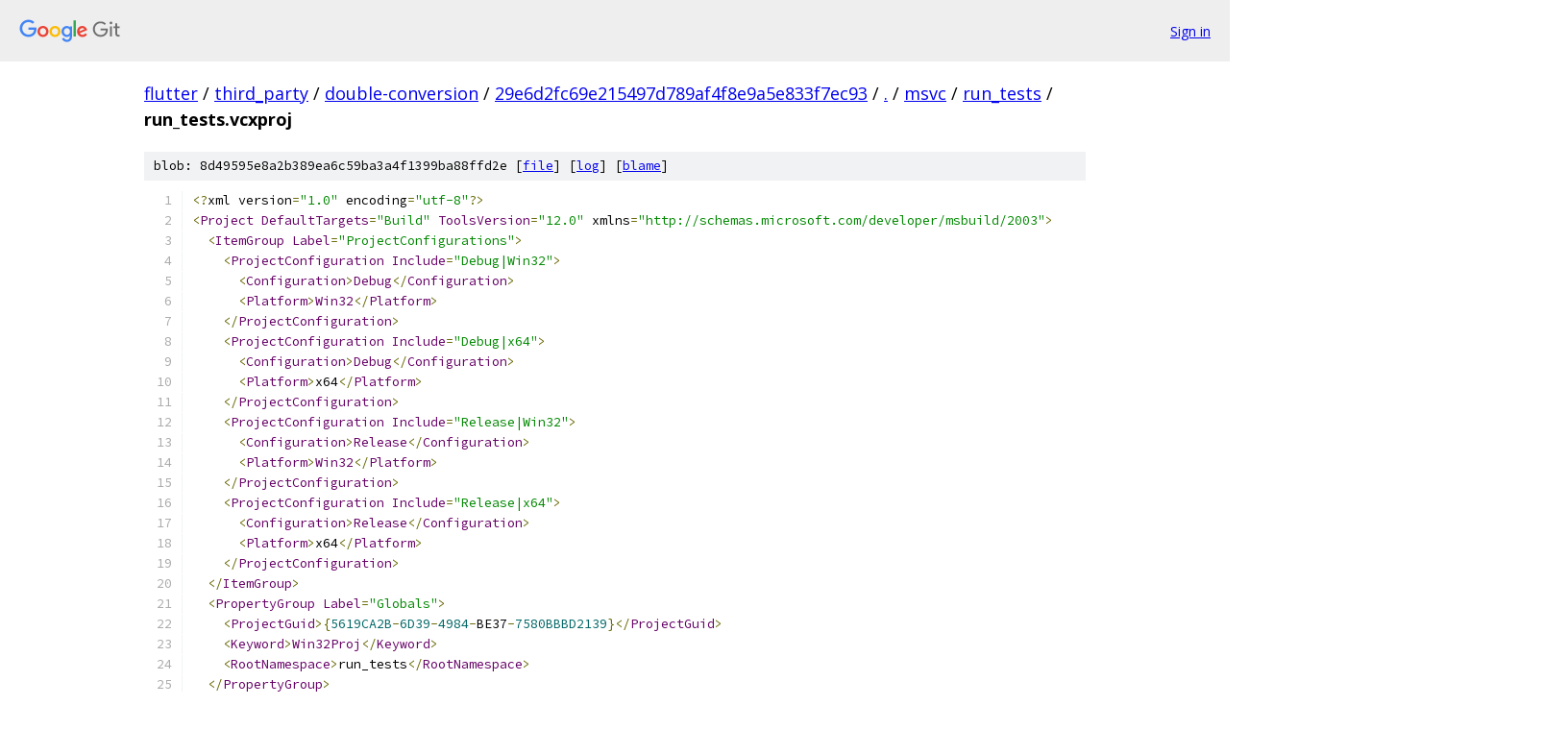

--- FILE ---
content_type: text/html; charset=utf-8
request_url: https://flutter.googlesource.com/third_party/double-conversion/+/29e6d2fc69e215497d789af4f8e9a5e833f7ec93/msvc/run_tests/run_tests.vcxproj
body_size: 4541
content:
<!DOCTYPE html><html lang="en"><head><meta charset="utf-8"><meta name="viewport" content="width=device-width, initial-scale=1"><title>msvc/run_tests/run_tests.vcxproj - third_party/double-conversion - Git at Google</title><link rel="stylesheet" type="text/css" href="/+static/base.css"><link rel="stylesheet" type="text/css" href="/+static/prettify/prettify.css"><!-- default customHeadTagPart --></head><body class="Site"><header class="Site-header"><div class="Header"><a class="Header-image" href="/"><img src="//www.gstatic.com/images/branding/lockups/2x/lockup_git_color_108x24dp.png" width="108" height="24" alt="Google Git"></a><div class="Header-menu"> <a class="Header-menuItem" href="https://accounts.google.com/AccountChooser?faa=1&amp;continue=https://flutter.googlesource.com/login/third_party/double-conversion/%2B/29e6d2fc69e215497d789af4f8e9a5e833f7ec93/msvc/run_tests/run_tests.vcxproj">Sign in</a> </div></div></header><div class="Site-content"><div class="Container "><div class="Breadcrumbs"><a class="Breadcrumbs-crumb" href="/?format=HTML">flutter</a> / <a class="Breadcrumbs-crumb" href="/third_party/">third_party</a> / <a class="Breadcrumbs-crumb" href="/third_party/double-conversion/">double-conversion</a> / <a class="Breadcrumbs-crumb" href="/third_party/double-conversion/+/29e6d2fc69e215497d789af4f8e9a5e833f7ec93">29e6d2fc69e215497d789af4f8e9a5e833f7ec93</a> / <a class="Breadcrumbs-crumb" href="/third_party/double-conversion/+/29e6d2fc69e215497d789af4f8e9a5e833f7ec93/">.</a> / <a class="Breadcrumbs-crumb" href="/third_party/double-conversion/+/29e6d2fc69e215497d789af4f8e9a5e833f7ec93/msvc">msvc</a> / <a class="Breadcrumbs-crumb" href="/third_party/double-conversion/+/29e6d2fc69e215497d789af4f8e9a5e833f7ec93/msvc/run_tests">run_tests</a> / <span class="Breadcrumbs-crumb">run_tests.vcxproj</span></div><div class="u-sha1 u-monospace BlobSha1">blob: 8d49595e8a2b389ea6c59ba3a4f1399ba88ffd2e [<a href="/third_party/double-conversion/+/29e6d2fc69e215497d789af4f8e9a5e833f7ec93/msvc/run_tests/run_tests.vcxproj">file</a>] [<a href="/third_party/double-conversion/+log/29e6d2fc69e215497d789af4f8e9a5e833f7ec93/msvc/run_tests/run_tests.vcxproj">log</a>] [<a href="/third_party/double-conversion/+blame/29e6d2fc69e215497d789af4f8e9a5e833f7ec93/msvc/run_tests/run_tests.vcxproj">blame</a>]</div><table class="FileContents"><tr class="u-pre u-monospace FileContents-line"><td class="u-lineNum u-noSelect FileContents-lineNum" data-line-number="1"></td><td class="FileContents-lineContents" id="1"><span class="pun">﻿&lt;?</span><span class="pln">xml version</span><span class="pun">=</span><span class="str">&quot;1.0&quot;</span><span class="pln"> encoding</span><span class="pun">=</span><span class="str">&quot;utf-8&quot;</span><span class="pun">?&gt;</span></td></tr><tr class="u-pre u-monospace FileContents-line"><td class="u-lineNum u-noSelect FileContents-lineNum" data-line-number="2"></td><td class="FileContents-lineContents" id="2"><span class="pun">&lt;</span><span class="typ">Project</span><span class="pln"> </span><span class="typ">DefaultTargets</span><span class="pun">=</span><span class="str">&quot;Build&quot;</span><span class="pln"> </span><span class="typ">ToolsVersion</span><span class="pun">=</span><span class="str">&quot;12.0&quot;</span><span class="pln"> xmlns</span><span class="pun">=</span><span class="str">&quot;http://schemas.microsoft.com/developer/msbuild/2003&quot;</span><span class="pun">&gt;</span></td></tr><tr class="u-pre u-monospace FileContents-line"><td class="u-lineNum u-noSelect FileContents-lineNum" data-line-number="3"></td><td class="FileContents-lineContents" id="3"><span class="pln">  </span><span class="pun">&lt;</span><span class="typ">ItemGroup</span><span class="pln"> </span><span class="typ">Label</span><span class="pun">=</span><span class="str">&quot;ProjectConfigurations&quot;</span><span class="pun">&gt;</span></td></tr><tr class="u-pre u-monospace FileContents-line"><td class="u-lineNum u-noSelect FileContents-lineNum" data-line-number="4"></td><td class="FileContents-lineContents" id="4"><span class="pln">    </span><span class="pun">&lt;</span><span class="typ">ProjectConfiguration</span><span class="pln"> </span><span class="typ">Include</span><span class="pun">=</span><span class="str">&quot;Debug|Win32&quot;</span><span class="pun">&gt;</span></td></tr><tr class="u-pre u-monospace FileContents-line"><td class="u-lineNum u-noSelect FileContents-lineNum" data-line-number="5"></td><td class="FileContents-lineContents" id="5"><span class="pln">      </span><span class="pun">&lt;</span><span class="typ">Configuration</span><span class="pun">&gt;</span><span class="typ">Debug</span><span class="pun">&lt;/</span><span class="typ">Configuration</span><span class="pun">&gt;</span></td></tr><tr class="u-pre u-monospace FileContents-line"><td class="u-lineNum u-noSelect FileContents-lineNum" data-line-number="6"></td><td class="FileContents-lineContents" id="6"><span class="pln">      </span><span class="pun">&lt;</span><span class="typ">Platform</span><span class="pun">&gt;</span><span class="typ">Win32</span><span class="pun">&lt;/</span><span class="typ">Platform</span><span class="pun">&gt;</span></td></tr><tr class="u-pre u-monospace FileContents-line"><td class="u-lineNum u-noSelect FileContents-lineNum" data-line-number="7"></td><td class="FileContents-lineContents" id="7"><span class="pln">    </span><span class="pun">&lt;/</span><span class="typ">ProjectConfiguration</span><span class="pun">&gt;</span></td></tr><tr class="u-pre u-monospace FileContents-line"><td class="u-lineNum u-noSelect FileContents-lineNum" data-line-number="8"></td><td class="FileContents-lineContents" id="8"><span class="pln">    </span><span class="pun">&lt;</span><span class="typ">ProjectConfiguration</span><span class="pln"> </span><span class="typ">Include</span><span class="pun">=</span><span class="str">&quot;Debug|x64&quot;</span><span class="pun">&gt;</span></td></tr><tr class="u-pre u-monospace FileContents-line"><td class="u-lineNum u-noSelect FileContents-lineNum" data-line-number="9"></td><td class="FileContents-lineContents" id="9"><span class="pln">      </span><span class="pun">&lt;</span><span class="typ">Configuration</span><span class="pun">&gt;</span><span class="typ">Debug</span><span class="pun">&lt;/</span><span class="typ">Configuration</span><span class="pun">&gt;</span></td></tr><tr class="u-pre u-monospace FileContents-line"><td class="u-lineNum u-noSelect FileContents-lineNum" data-line-number="10"></td><td class="FileContents-lineContents" id="10"><span class="pln">      </span><span class="pun">&lt;</span><span class="typ">Platform</span><span class="pun">&gt;</span><span class="pln">x64</span><span class="pun">&lt;/</span><span class="typ">Platform</span><span class="pun">&gt;</span></td></tr><tr class="u-pre u-monospace FileContents-line"><td class="u-lineNum u-noSelect FileContents-lineNum" data-line-number="11"></td><td class="FileContents-lineContents" id="11"><span class="pln">    </span><span class="pun">&lt;/</span><span class="typ">ProjectConfiguration</span><span class="pun">&gt;</span></td></tr><tr class="u-pre u-monospace FileContents-line"><td class="u-lineNum u-noSelect FileContents-lineNum" data-line-number="12"></td><td class="FileContents-lineContents" id="12"><span class="pln">    </span><span class="pun">&lt;</span><span class="typ">ProjectConfiguration</span><span class="pln"> </span><span class="typ">Include</span><span class="pun">=</span><span class="str">&quot;Release|Win32&quot;</span><span class="pun">&gt;</span></td></tr><tr class="u-pre u-monospace FileContents-line"><td class="u-lineNum u-noSelect FileContents-lineNum" data-line-number="13"></td><td class="FileContents-lineContents" id="13"><span class="pln">      </span><span class="pun">&lt;</span><span class="typ">Configuration</span><span class="pun">&gt;</span><span class="typ">Release</span><span class="pun">&lt;/</span><span class="typ">Configuration</span><span class="pun">&gt;</span></td></tr><tr class="u-pre u-monospace FileContents-line"><td class="u-lineNum u-noSelect FileContents-lineNum" data-line-number="14"></td><td class="FileContents-lineContents" id="14"><span class="pln">      </span><span class="pun">&lt;</span><span class="typ">Platform</span><span class="pun">&gt;</span><span class="typ">Win32</span><span class="pun">&lt;/</span><span class="typ">Platform</span><span class="pun">&gt;</span></td></tr><tr class="u-pre u-monospace FileContents-line"><td class="u-lineNum u-noSelect FileContents-lineNum" data-line-number="15"></td><td class="FileContents-lineContents" id="15"><span class="pln">    </span><span class="pun">&lt;/</span><span class="typ">ProjectConfiguration</span><span class="pun">&gt;</span></td></tr><tr class="u-pre u-monospace FileContents-line"><td class="u-lineNum u-noSelect FileContents-lineNum" data-line-number="16"></td><td class="FileContents-lineContents" id="16"><span class="pln">    </span><span class="pun">&lt;</span><span class="typ">ProjectConfiguration</span><span class="pln"> </span><span class="typ">Include</span><span class="pun">=</span><span class="str">&quot;Release|x64&quot;</span><span class="pun">&gt;</span></td></tr><tr class="u-pre u-monospace FileContents-line"><td class="u-lineNum u-noSelect FileContents-lineNum" data-line-number="17"></td><td class="FileContents-lineContents" id="17"><span class="pln">      </span><span class="pun">&lt;</span><span class="typ">Configuration</span><span class="pun">&gt;</span><span class="typ">Release</span><span class="pun">&lt;/</span><span class="typ">Configuration</span><span class="pun">&gt;</span></td></tr><tr class="u-pre u-monospace FileContents-line"><td class="u-lineNum u-noSelect FileContents-lineNum" data-line-number="18"></td><td class="FileContents-lineContents" id="18"><span class="pln">      </span><span class="pun">&lt;</span><span class="typ">Platform</span><span class="pun">&gt;</span><span class="pln">x64</span><span class="pun">&lt;/</span><span class="typ">Platform</span><span class="pun">&gt;</span></td></tr><tr class="u-pre u-monospace FileContents-line"><td class="u-lineNum u-noSelect FileContents-lineNum" data-line-number="19"></td><td class="FileContents-lineContents" id="19"><span class="pln">    </span><span class="pun">&lt;/</span><span class="typ">ProjectConfiguration</span><span class="pun">&gt;</span></td></tr><tr class="u-pre u-monospace FileContents-line"><td class="u-lineNum u-noSelect FileContents-lineNum" data-line-number="20"></td><td class="FileContents-lineContents" id="20"><span class="pln">  </span><span class="pun">&lt;/</span><span class="typ">ItemGroup</span><span class="pun">&gt;</span></td></tr><tr class="u-pre u-monospace FileContents-line"><td class="u-lineNum u-noSelect FileContents-lineNum" data-line-number="21"></td><td class="FileContents-lineContents" id="21"><span class="pln">  </span><span class="pun">&lt;</span><span class="typ">PropertyGroup</span><span class="pln"> </span><span class="typ">Label</span><span class="pun">=</span><span class="str">&quot;Globals&quot;</span><span class="pun">&gt;</span></td></tr><tr class="u-pre u-monospace FileContents-line"><td class="u-lineNum u-noSelect FileContents-lineNum" data-line-number="22"></td><td class="FileContents-lineContents" id="22"><span class="pln">    </span><span class="pun">&lt;</span><span class="typ">ProjectGuid</span><span class="pun">&gt;{</span><span class="lit">5619CA2B</span><span class="pun">-</span><span class="lit">6D39</span><span class="pun">-</span><span class="lit">4984</span><span class="pun">-</span><span class="pln">BE37</span><span class="pun">-</span><span class="lit">7580BBBD2139</span><span class="pun">}&lt;/</span><span class="typ">ProjectGuid</span><span class="pun">&gt;</span></td></tr><tr class="u-pre u-monospace FileContents-line"><td class="u-lineNum u-noSelect FileContents-lineNum" data-line-number="23"></td><td class="FileContents-lineContents" id="23"><span class="pln">    </span><span class="pun">&lt;</span><span class="typ">Keyword</span><span class="pun">&gt;</span><span class="typ">Win32Proj</span><span class="pun">&lt;/</span><span class="typ">Keyword</span><span class="pun">&gt;</span></td></tr><tr class="u-pre u-monospace FileContents-line"><td class="u-lineNum u-noSelect FileContents-lineNum" data-line-number="24"></td><td class="FileContents-lineContents" id="24"><span class="pln">    </span><span class="pun">&lt;</span><span class="typ">RootNamespace</span><span class="pun">&gt;</span><span class="pln">run_tests</span><span class="pun">&lt;/</span><span class="typ">RootNamespace</span><span class="pun">&gt;</span></td></tr><tr class="u-pre u-monospace FileContents-line"><td class="u-lineNum u-noSelect FileContents-lineNum" data-line-number="25"></td><td class="FileContents-lineContents" id="25"><span class="pln">  </span><span class="pun">&lt;/</span><span class="typ">PropertyGroup</span><span class="pun">&gt;</span></td></tr><tr class="u-pre u-monospace FileContents-line"><td class="u-lineNum u-noSelect FileContents-lineNum" data-line-number="26"></td><td class="FileContents-lineContents" id="26"><span class="pln">  </span><span class="pun">&lt;</span><span class="typ">Import</span><span class="pln"> </span><span class="typ">Project</span><span class="pun">=</span><span class="str">&quot;$(VCTargetsPath)\Microsoft.Cpp.Default.props&quot;</span><span class="pln"> </span><span class="pun">/&gt;</span></td></tr><tr class="u-pre u-monospace FileContents-line"><td class="u-lineNum u-noSelect FileContents-lineNum" data-line-number="27"></td><td class="FileContents-lineContents" id="27"><span class="pln">  </span><span class="pun">&lt;</span><span class="typ">PropertyGroup</span><span class="pln"> </span><span class="typ">Condition</span><span class="pun">=</span><span class="str">&quot;&#39;$(Configuration)|$(Platform)&#39;==&#39;Debug|Win32&#39;&quot;</span><span class="pln"> </span><span class="typ">Label</span><span class="pun">=</span><span class="str">&quot;Configuration&quot;</span><span class="pun">&gt;</span></td></tr><tr class="u-pre u-monospace FileContents-line"><td class="u-lineNum u-noSelect FileContents-lineNum" data-line-number="28"></td><td class="FileContents-lineContents" id="28"><span class="pln">    </span><span class="pun">&lt;</span><span class="typ">ConfigurationType</span><span class="pun">&gt;</span><span class="typ">Application</span><span class="pun">&lt;/</span><span class="typ">ConfigurationType</span><span class="pun">&gt;</span></td></tr><tr class="u-pre u-monospace FileContents-line"><td class="u-lineNum u-noSelect FileContents-lineNum" data-line-number="29"></td><td class="FileContents-lineContents" id="29"><span class="pln">    </span><span class="pun">&lt;</span><span class="typ">UseDebugLibraries</span><span class="pun">&gt;</span><span class="kwd">true</span><span class="pun">&lt;/</span><span class="typ">UseDebugLibraries</span><span class="pun">&gt;</span></td></tr><tr class="u-pre u-monospace FileContents-line"><td class="u-lineNum u-noSelect FileContents-lineNum" data-line-number="30"></td><td class="FileContents-lineContents" id="30"><span class="pln">    </span><span class="pun">&lt;</span><span class="typ">PlatformToolset</span><span class="pun">&gt;</span><span class="pln">v120</span><span class="pun">&lt;/</span><span class="typ">PlatformToolset</span><span class="pun">&gt;</span></td></tr><tr class="u-pre u-monospace FileContents-line"><td class="u-lineNum u-noSelect FileContents-lineNum" data-line-number="31"></td><td class="FileContents-lineContents" id="31"><span class="pln">    </span><span class="pun">&lt;</span><span class="typ">CharacterSet</span><span class="pun">&gt;</span><span class="typ">MultiByte</span><span class="pun">&lt;/</span><span class="typ">CharacterSet</span><span class="pun">&gt;</span></td></tr><tr class="u-pre u-monospace FileContents-line"><td class="u-lineNum u-noSelect FileContents-lineNum" data-line-number="32"></td><td class="FileContents-lineContents" id="32"><span class="pln">  </span><span class="pun">&lt;/</span><span class="typ">PropertyGroup</span><span class="pun">&gt;</span></td></tr><tr class="u-pre u-monospace FileContents-line"><td class="u-lineNum u-noSelect FileContents-lineNum" data-line-number="33"></td><td class="FileContents-lineContents" id="33"><span class="pln">  </span><span class="pun">&lt;</span><span class="typ">PropertyGroup</span><span class="pln"> </span><span class="typ">Condition</span><span class="pun">=</span><span class="str">&quot;&#39;$(Configuration)|$(Platform)&#39;==&#39;Debug|x64&#39;&quot;</span><span class="pln"> </span><span class="typ">Label</span><span class="pun">=</span><span class="str">&quot;Configuration&quot;</span><span class="pun">&gt;</span></td></tr><tr class="u-pre u-monospace FileContents-line"><td class="u-lineNum u-noSelect FileContents-lineNum" data-line-number="34"></td><td class="FileContents-lineContents" id="34"><span class="pln">    </span><span class="pun">&lt;</span><span class="typ">ConfigurationType</span><span class="pun">&gt;</span><span class="typ">Application</span><span class="pun">&lt;/</span><span class="typ">ConfigurationType</span><span class="pun">&gt;</span></td></tr><tr class="u-pre u-monospace FileContents-line"><td class="u-lineNum u-noSelect FileContents-lineNum" data-line-number="35"></td><td class="FileContents-lineContents" id="35"><span class="pln">    </span><span class="pun">&lt;</span><span class="typ">UseDebugLibraries</span><span class="pun">&gt;</span><span class="kwd">true</span><span class="pun">&lt;/</span><span class="typ">UseDebugLibraries</span><span class="pun">&gt;</span></td></tr><tr class="u-pre u-monospace FileContents-line"><td class="u-lineNum u-noSelect FileContents-lineNum" data-line-number="36"></td><td class="FileContents-lineContents" id="36"><span class="pln">    </span><span class="pun">&lt;</span><span class="typ">PlatformToolset</span><span class="pun">&gt;</span><span class="pln">v120</span><span class="pun">&lt;/</span><span class="typ">PlatformToolset</span><span class="pun">&gt;</span></td></tr><tr class="u-pre u-monospace FileContents-line"><td class="u-lineNum u-noSelect FileContents-lineNum" data-line-number="37"></td><td class="FileContents-lineContents" id="37"><span class="pln">    </span><span class="pun">&lt;</span><span class="typ">CharacterSet</span><span class="pun">&gt;</span><span class="typ">MultiByte</span><span class="pun">&lt;/</span><span class="typ">CharacterSet</span><span class="pun">&gt;</span></td></tr><tr class="u-pre u-monospace FileContents-line"><td class="u-lineNum u-noSelect FileContents-lineNum" data-line-number="38"></td><td class="FileContents-lineContents" id="38"><span class="pln">  </span><span class="pun">&lt;/</span><span class="typ">PropertyGroup</span><span class="pun">&gt;</span></td></tr><tr class="u-pre u-monospace FileContents-line"><td class="u-lineNum u-noSelect FileContents-lineNum" data-line-number="39"></td><td class="FileContents-lineContents" id="39"><span class="pln">  </span><span class="pun">&lt;</span><span class="typ">PropertyGroup</span><span class="pln"> </span><span class="typ">Condition</span><span class="pun">=</span><span class="str">&quot;&#39;$(Configuration)|$(Platform)&#39;==&#39;Release|Win32&#39;&quot;</span><span class="pln"> </span><span class="typ">Label</span><span class="pun">=</span><span class="str">&quot;Configuration&quot;</span><span class="pun">&gt;</span></td></tr><tr class="u-pre u-monospace FileContents-line"><td class="u-lineNum u-noSelect FileContents-lineNum" data-line-number="40"></td><td class="FileContents-lineContents" id="40"><span class="pln">    </span><span class="pun">&lt;</span><span class="typ">ConfigurationType</span><span class="pun">&gt;</span><span class="typ">Application</span><span class="pun">&lt;/</span><span class="typ">ConfigurationType</span><span class="pun">&gt;</span></td></tr><tr class="u-pre u-monospace FileContents-line"><td class="u-lineNum u-noSelect FileContents-lineNum" data-line-number="41"></td><td class="FileContents-lineContents" id="41"><span class="pln">    </span><span class="pun">&lt;</span><span class="typ">UseDebugLibraries</span><span class="pun">&gt;</span><span class="kwd">false</span><span class="pun">&lt;/</span><span class="typ">UseDebugLibraries</span><span class="pun">&gt;</span></td></tr><tr class="u-pre u-monospace FileContents-line"><td class="u-lineNum u-noSelect FileContents-lineNum" data-line-number="42"></td><td class="FileContents-lineContents" id="42"><span class="pln">    </span><span class="pun">&lt;</span><span class="typ">PlatformToolset</span><span class="pun">&gt;</span><span class="pln">v120</span><span class="pun">&lt;/</span><span class="typ">PlatformToolset</span><span class="pun">&gt;</span></td></tr><tr class="u-pre u-monospace FileContents-line"><td class="u-lineNum u-noSelect FileContents-lineNum" data-line-number="43"></td><td class="FileContents-lineContents" id="43"><span class="pln">    </span><span class="pun">&lt;</span><span class="typ">WholeProgramOptimization</span><span class="pun">&gt;</span><span class="kwd">true</span><span class="pun">&lt;/</span><span class="typ">WholeProgramOptimization</span><span class="pun">&gt;</span></td></tr><tr class="u-pre u-monospace FileContents-line"><td class="u-lineNum u-noSelect FileContents-lineNum" data-line-number="44"></td><td class="FileContents-lineContents" id="44"><span class="pln">    </span><span class="pun">&lt;</span><span class="typ">CharacterSet</span><span class="pun">&gt;</span><span class="typ">MultiByte</span><span class="pun">&lt;/</span><span class="typ">CharacterSet</span><span class="pun">&gt;</span></td></tr><tr class="u-pre u-monospace FileContents-line"><td class="u-lineNum u-noSelect FileContents-lineNum" data-line-number="45"></td><td class="FileContents-lineContents" id="45"><span class="pln">  </span><span class="pun">&lt;/</span><span class="typ">PropertyGroup</span><span class="pun">&gt;</span></td></tr><tr class="u-pre u-monospace FileContents-line"><td class="u-lineNum u-noSelect FileContents-lineNum" data-line-number="46"></td><td class="FileContents-lineContents" id="46"><span class="pln">  </span><span class="pun">&lt;</span><span class="typ">PropertyGroup</span><span class="pln"> </span><span class="typ">Condition</span><span class="pun">=</span><span class="str">&quot;&#39;$(Configuration)|$(Platform)&#39;==&#39;Release|x64&#39;&quot;</span><span class="pln"> </span><span class="typ">Label</span><span class="pun">=</span><span class="str">&quot;Configuration&quot;</span><span class="pun">&gt;</span></td></tr><tr class="u-pre u-monospace FileContents-line"><td class="u-lineNum u-noSelect FileContents-lineNum" data-line-number="47"></td><td class="FileContents-lineContents" id="47"><span class="pln">    </span><span class="pun">&lt;</span><span class="typ">ConfigurationType</span><span class="pun">&gt;</span><span class="typ">Application</span><span class="pun">&lt;/</span><span class="typ">ConfigurationType</span><span class="pun">&gt;</span></td></tr><tr class="u-pre u-monospace FileContents-line"><td class="u-lineNum u-noSelect FileContents-lineNum" data-line-number="48"></td><td class="FileContents-lineContents" id="48"><span class="pln">    </span><span class="pun">&lt;</span><span class="typ">UseDebugLibraries</span><span class="pun">&gt;</span><span class="kwd">false</span><span class="pun">&lt;/</span><span class="typ">UseDebugLibraries</span><span class="pun">&gt;</span></td></tr><tr class="u-pre u-monospace FileContents-line"><td class="u-lineNum u-noSelect FileContents-lineNum" data-line-number="49"></td><td class="FileContents-lineContents" id="49"><span class="pln">    </span><span class="pun">&lt;</span><span class="typ">PlatformToolset</span><span class="pun">&gt;</span><span class="pln">v120</span><span class="pun">&lt;/</span><span class="typ">PlatformToolset</span><span class="pun">&gt;</span></td></tr><tr class="u-pre u-monospace FileContents-line"><td class="u-lineNum u-noSelect FileContents-lineNum" data-line-number="50"></td><td class="FileContents-lineContents" id="50"><span class="pln">    </span><span class="pun">&lt;</span><span class="typ">WholeProgramOptimization</span><span class="pun">&gt;</span><span class="kwd">true</span><span class="pun">&lt;/</span><span class="typ">WholeProgramOptimization</span><span class="pun">&gt;</span></td></tr><tr class="u-pre u-monospace FileContents-line"><td class="u-lineNum u-noSelect FileContents-lineNum" data-line-number="51"></td><td class="FileContents-lineContents" id="51"><span class="pln">    </span><span class="pun">&lt;</span><span class="typ">CharacterSet</span><span class="pun">&gt;</span><span class="typ">MultiByte</span><span class="pun">&lt;/</span><span class="typ">CharacterSet</span><span class="pun">&gt;</span></td></tr><tr class="u-pre u-monospace FileContents-line"><td class="u-lineNum u-noSelect FileContents-lineNum" data-line-number="52"></td><td class="FileContents-lineContents" id="52"><span class="pln">  </span><span class="pun">&lt;/</span><span class="typ">PropertyGroup</span><span class="pun">&gt;</span></td></tr><tr class="u-pre u-monospace FileContents-line"><td class="u-lineNum u-noSelect FileContents-lineNum" data-line-number="53"></td><td class="FileContents-lineContents" id="53"><span class="pln">  </span><span class="pun">&lt;</span><span class="typ">Import</span><span class="pln"> </span><span class="typ">Project</span><span class="pun">=</span><span class="str">&quot;$(VCTargetsPath)\Microsoft.Cpp.props&quot;</span><span class="pln"> </span><span class="pun">/&gt;</span></td></tr><tr class="u-pre u-monospace FileContents-line"><td class="u-lineNum u-noSelect FileContents-lineNum" data-line-number="54"></td><td class="FileContents-lineContents" id="54"><span class="pln">  </span><span class="pun">&lt;</span><span class="typ">ImportGroup</span><span class="pln"> </span><span class="typ">Label</span><span class="pun">=</span><span class="str">&quot;ExtensionSettings&quot;</span><span class="pun">&gt;</span></td></tr><tr class="u-pre u-monospace FileContents-line"><td class="u-lineNum u-noSelect FileContents-lineNum" data-line-number="55"></td><td class="FileContents-lineContents" id="55"><span class="pln">  </span><span class="pun">&lt;/</span><span class="typ">ImportGroup</span><span class="pun">&gt;</span></td></tr><tr class="u-pre u-monospace FileContents-line"><td class="u-lineNum u-noSelect FileContents-lineNum" data-line-number="56"></td><td class="FileContents-lineContents" id="56"><span class="pln">  </span><span class="pun">&lt;</span><span class="typ">ImportGroup</span><span class="pln"> </span><span class="typ">Label</span><span class="pun">=</span><span class="str">&quot;PropertySheets&quot;</span><span class="pln"> </span><span class="typ">Condition</span><span class="pun">=</span><span class="str">&quot;&#39;$(Configuration)|$(Platform)&#39;==&#39;Debug|Win32&#39;&quot;</span><span class="pun">&gt;</span></td></tr><tr class="u-pre u-monospace FileContents-line"><td class="u-lineNum u-noSelect FileContents-lineNum" data-line-number="57"></td><td class="FileContents-lineContents" id="57"><span class="pln">    </span><span class="pun">&lt;</span><span class="typ">Import</span><span class="pln"> </span><span class="typ">Project</span><span class="pun">=</span><span class="str">&quot;$(UserRootDir)\Microsoft.Cpp.$(Platform).user.props&quot;</span><span class="pln"> </span><span class="typ">Condition</span><span class="pun">=</span><span class="str">&quot;exists(&#39;$(UserRootDir)\Microsoft.Cpp.$(Platform).user.props&#39;)&quot;</span><span class="pln"> </span><span class="typ">Label</span><span class="pun">=</span><span class="str">&quot;LocalAppDataPlatform&quot;</span><span class="pln"> </span><span class="pun">/&gt;</span></td></tr><tr class="u-pre u-monospace FileContents-line"><td class="u-lineNum u-noSelect FileContents-lineNum" data-line-number="58"></td><td class="FileContents-lineContents" id="58"><span class="pln">  </span><span class="pun">&lt;/</span><span class="typ">ImportGroup</span><span class="pun">&gt;</span></td></tr><tr class="u-pre u-monospace FileContents-line"><td class="u-lineNum u-noSelect FileContents-lineNum" data-line-number="59"></td><td class="FileContents-lineContents" id="59"><span class="pln">  </span><span class="pun">&lt;</span><span class="typ">ImportGroup</span><span class="pln"> </span><span class="typ">Condition</span><span class="pun">=</span><span class="str">&quot;&#39;$(Configuration)|$(Platform)&#39;==&#39;Debug|x64&#39;&quot;</span><span class="pln"> </span><span class="typ">Label</span><span class="pun">=</span><span class="str">&quot;PropertySheets&quot;</span><span class="pun">&gt;</span></td></tr><tr class="u-pre u-monospace FileContents-line"><td class="u-lineNum u-noSelect FileContents-lineNum" data-line-number="60"></td><td class="FileContents-lineContents" id="60"><span class="pln">    </span><span class="pun">&lt;</span><span class="typ">Import</span><span class="pln"> </span><span class="typ">Project</span><span class="pun">=</span><span class="str">&quot;$(UserRootDir)\Microsoft.Cpp.$(Platform).user.props&quot;</span><span class="pln"> </span><span class="typ">Condition</span><span class="pun">=</span><span class="str">&quot;exists(&#39;$(UserRootDir)\Microsoft.Cpp.$(Platform).user.props&#39;)&quot;</span><span class="pln"> </span><span class="typ">Label</span><span class="pun">=</span><span class="str">&quot;LocalAppDataPlatform&quot;</span><span class="pln"> </span><span class="pun">/&gt;</span></td></tr><tr class="u-pre u-monospace FileContents-line"><td class="u-lineNum u-noSelect FileContents-lineNum" data-line-number="61"></td><td class="FileContents-lineContents" id="61"><span class="pln">  </span><span class="pun">&lt;/</span><span class="typ">ImportGroup</span><span class="pun">&gt;</span></td></tr><tr class="u-pre u-monospace FileContents-line"><td class="u-lineNum u-noSelect FileContents-lineNum" data-line-number="62"></td><td class="FileContents-lineContents" id="62"><span class="pln">  </span><span class="pun">&lt;</span><span class="typ">ImportGroup</span><span class="pln"> </span><span class="typ">Label</span><span class="pun">=</span><span class="str">&quot;PropertySheets&quot;</span><span class="pln"> </span><span class="typ">Condition</span><span class="pun">=</span><span class="str">&quot;&#39;$(Configuration)|$(Platform)&#39;==&#39;Release|Win32&#39;&quot;</span><span class="pun">&gt;</span></td></tr><tr class="u-pre u-monospace FileContents-line"><td class="u-lineNum u-noSelect FileContents-lineNum" data-line-number="63"></td><td class="FileContents-lineContents" id="63"><span class="pln">    </span><span class="pun">&lt;</span><span class="typ">Import</span><span class="pln"> </span><span class="typ">Project</span><span class="pun">=</span><span class="str">&quot;$(UserRootDir)\Microsoft.Cpp.$(Platform).user.props&quot;</span><span class="pln"> </span><span class="typ">Condition</span><span class="pun">=</span><span class="str">&quot;exists(&#39;$(UserRootDir)\Microsoft.Cpp.$(Platform).user.props&#39;)&quot;</span><span class="pln"> </span><span class="typ">Label</span><span class="pun">=</span><span class="str">&quot;LocalAppDataPlatform&quot;</span><span class="pln"> </span><span class="pun">/&gt;</span></td></tr><tr class="u-pre u-monospace FileContents-line"><td class="u-lineNum u-noSelect FileContents-lineNum" data-line-number="64"></td><td class="FileContents-lineContents" id="64"><span class="pln">  </span><span class="pun">&lt;/</span><span class="typ">ImportGroup</span><span class="pun">&gt;</span></td></tr><tr class="u-pre u-monospace FileContents-line"><td class="u-lineNum u-noSelect FileContents-lineNum" data-line-number="65"></td><td class="FileContents-lineContents" id="65"><span class="pln">  </span><span class="pun">&lt;</span><span class="typ">ImportGroup</span><span class="pln"> </span><span class="typ">Condition</span><span class="pun">=</span><span class="str">&quot;&#39;$(Configuration)|$(Platform)&#39;==&#39;Release|x64&#39;&quot;</span><span class="pln"> </span><span class="typ">Label</span><span class="pun">=</span><span class="str">&quot;PropertySheets&quot;</span><span class="pun">&gt;</span></td></tr><tr class="u-pre u-monospace FileContents-line"><td class="u-lineNum u-noSelect FileContents-lineNum" data-line-number="66"></td><td class="FileContents-lineContents" id="66"><span class="pln">    </span><span class="pun">&lt;</span><span class="typ">Import</span><span class="pln"> </span><span class="typ">Project</span><span class="pun">=</span><span class="str">&quot;$(UserRootDir)\Microsoft.Cpp.$(Platform).user.props&quot;</span><span class="pln"> </span><span class="typ">Condition</span><span class="pun">=</span><span class="str">&quot;exists(&#39;$(UserRootDir)\Microsoft.Cpp.$(Platform).user.props&#39;)&quot;</span><span class="pln"> </span><span class="typ">Label</span><span class="pun">=</span><span class="str">&quot;LocalAppDataPlatform&quot;</span><span class="pln"> </span><span class="pun">/&gt;</span></td></tr><tr class="u-pre u-monospace FileContents-line"><td class="u-lineNum u-noSelect FileContents-lineNum" data-line-number="67"></td><td class="FileContents-lineContents" id="67"><span class="pln">  </span><span class="pun">&lt;/</span><span class="typ">ImportGroup</span><span class="pun">&gt;</span></td></tr><tr class="u-pre u-monospace FileContents-line"><td class="u-lineNum u-noSelect FileContents-lineNum" data-line-number="68"></td><td class="FileContents-lineContents" id="68"><span class="pln">  </span><span class="pun">&lt;</span><span class="typ">PropertyGroup</span><span class="pln"> </span><span class="typ">Label</span><span class="pun">=</span><span class="str">&quot;UserMacros&quot;</span><span class="pln"> </span><span class="pun">/&gt;</span></td></tr><tr class="u-pre u-monospace FileContents-line"><td class="u-lineNum u-noSelect FileContents-lineNum" data-line-number="69"></td><td class="FileContents-lineContents" id="69"><span class="pln">  </span><span class="pun">&lt;</span><span class="typ">PropertyGroup</span><span class="pln"> </span><span class="typ">Condition</span><span class="pun">=</span><span class="str">&quot;&#39;$(Configuration)|$(Platform)&#39;==&#39;Debug|Win32&#39;&quot;</span><span class="pun">&gt;</span></td></tr><tr class="u-pre u-monospace FileContents-line"><td class="u-lineNum u-noSelect FileContents-lineNum" data-line-number="70"></td><td class="FileContents-lineContents" id="70"><span class="pln">    </span><span class="pun">&lt;</span><span class="typ">LinkIncremental</span><span class="pun">&gt;</span><span class="kwd">true</span><span class="pun">&lt;/</span><span class="typ">LinkIncremental</span><span class="pun">&gt;</span></td></tr><tr class="u-pre u-monospace FileContents-line"><td class="u-lineNum u-noSelect FileContents-lineNum" data-line-number="71"></td><td class="FileContents-lineContents" id="71"><span class="pln">    </span><span class="pun">&lt;</span><span class="typ">OutDir</span><span class="pun">&gt;</span><span class="pln">$</span><span class="pun">(</span><span class="typ">SolutionDir</span><span class="pun">)</span><span class="pln">$</span><span class="pun">(</span><span class="typ">Configuration</span><span class="pun">)</span><span class="pln">\$</span><span class="pun">(</span><span class="typ">Platform</span><span class="pun">)</span><span class="pln">\&lt;</span><span class="pun">/</span><span class="typ">OutDir</span><span class="pun">&gt;</span></td></tr><tr class="u-pre u-monospace FileContents-line"><td class="u-lineNum u-noSelect FileContents-lineNum" data-line-number="72"></td><td class="FileContents-lineContents" id="72"><span class="pln">    </span><span class="pun">&lt;</span><span class="typ">IntDir</span><span class="pun">&gt;</span><span class="pln">$</span><span class="pun">(</span><span class="typ">SolutionDir</span><span class="pun">)</span><span class="pln">$</span><span class="pun">(</span><span class="typ">Configuration</span><span class="pun">)</span><span class="pln">\$</span><span class="pun">(</span><span class="typ">Platform</span><span class="pun">)</span><span class="pln">\intermediate\run_tests\&lt;</span><span class="pun">/</span><span class="typ">IntDir</span><span class="pun">&gt;</span></td></tr><tr class="u-pre u-monospace FileContents-line"><td class="u-lineNum u-noSelect FileContents-lineNum" data-line-number="73"></td><td class="FileContents-lineContents" id="73"><span class="pln">  </span><span class="pun">&lt;/</span><span class="typ">PropertyGroup</span><span class="pun">&gt;</span></td></tr><tr class="u-pre u-monospace FileContents-line"><td class="u-lineNum u-noSelect FileContents-lineNum" data-line-number="74"></td><td class="FileContents-lineContents" id="74"><span class="pln">  </span><span class="pun">&lt;</span><span class="typ">PropertyGroup</span><span class="pln"> </span><span class="typ">Condition</span><span class="pun">=</span><span class="str">&quot;&#39;$(Configuration)|$(Platform)&#39;==&#39;Debug|x64&#39;&quot;</span><span class="pun">&gt;</span></td></tr><tr class="u-pre u-monospace FileContents-line"><td class="u-lineNum u-noSelect FileContents-lineNum" data-line-number="75"></td><td class="FileContents-lineContents" id="75"><span class="pln">    </span><span class="pun">&lt;</span><span class="typ">LinkIncremental</span><span class="pun">&gt;</span><span class="kwd">true</span><span class="pun">&lt;/</span><span class="typ">LinkIncremental</span><span class="pun">&gt;</span></td></tr><tr class="u-pre u-monospace FileContents-line"><td class="u-lineNum u-noSelect FileContents-lineNum" data-line-number="76"></td><td class="FileContents-lineContents" id="76"><span class="pln">    </span><span class="pun">&lt;</span><span class="typ">OutDir</span><span class="pun">&gt;</span><span class="pln">$</span><span class="pun">(</span><span class="typ">SolutionDir</span><span class="pun">)</span><span class="pln">$</span><span class="pun">(</span><span class="typ">Configuration</span><span class="pun">)</span><span class="pln">\$</span><span class="pun">(</span><span class="typ">Platform</span><span class="pun">)</span><span class="pln">\&lt;</span><span class="pun">/</span><span class="typ">OutDir</span><span class="pun">&gt;</span></td></tr><tr class="u-pre u-monospace FileContents-line"><td class="u-lineNum u-noSelect FileContents-lineNum" data-line-number="77"></td><td class="FileContents-lineContents" id="77"><span class="pln">    </span><span class="pun">&lt;</span><span class="typ">IntDir</span><span class="pun">&gt;</span><span class="pln">$</span><span class="pun">(</span><span class="typ">SolutionDir</span><span class="pun">)</span><span class="pln">$</span><span class="pun">(</span><span class="typ">Configuration</span><span class="pun">)</span><span class="pln">\$</span><span class="pun">(</span><span class="typ">Platform</span><span class="pun">)</span><span class="pln">\intermediate\run_tests\&lt;</span><span class="pun">/</span><span class="typ">IntDir</span><span class="pun">&gt;</span></td></tr><tr class="u-pre u-monospace FileContents-line"><td class="u-lineNum u-noSelect FileContents-lineNum" data-line-number="78"></td><td class="FileContents-lineContents" id="78"><span class="pln">  </span><span class="pun">&lt;/</span><span class="typ">PropertyGroup</span><span class="pun">&gt;</span></td></tr><tr class="u-pre u-monospace FileContents-line"><td class="u-lineNum u-noSelect FileContents-lineNum" data-line-number="79"></td><td class="FileContents-lineContents" id="79"><span class="pln">  </span><span class="pun">&lt;</span><span class="typ">PropertyGroup</span><span class="pln"> </span><span class="typ">Condition</span><span class="pun">=</span><span class="str">&quot;&#39;$(Configuration)|$(Platform)&#39;==&#39;Release|Win32&#39;&quot;</span><span class="pun">&gt;</span></td></tr><tr class="u-pre u-monospace FileContents-line"><td class="u-lineNum u-noSelect FileContents-lineNum" data-line-number="80"></td><td class="FileContents-lineContents" id="80"><span class="pln">    </span><span class="pun">&lt;</span><span class="typ">LinkIncremental</span><span class="pun">&gt;</span><span class="kwd">false</span><span class="pun">&lt;/</span><span class="typ">LinkIncremental</span><span class="pun">&gt;</span></td></tr><tr class="u-pre u-monospace FileContents-line"><td class="u-lineNum u-noSelect FileContents-lineNum" data-line-number="81"></td><td class="FileContents-lineContents" id="81"><span class="pln">    </span><span class="pun">&lt;</span><span class="typ">OutDir</span><span class="pun">&gt;</span><span class="pln">$</span><span class="pun">(</span><span class="typ">SolutionDir</span><span class="pun">)</span><span class="pln">$</span><span class="pun">(</span><span class="typ">Configuration</span><span class="pun">)</span><span class="pln">\$</span><span class="pun">(</span><span class="typ">Platform</span><span class="pun">)</span><span class="pln">\&lt;</span><span class="pun">/</span><span class="typ">OutDir</span><span class="pun">&gt;</span></td></tr><tr class="u-pre u-monospace FileContents-line"><td class="u-lineNum u-noSelect FileContents-lineNum" data-line-number="82"></td><td class="FileContents-lineContents" id="82"><span class="pln">    </span><span class="pun">&lt;</span><span class="typ">IntDir</span><span class="pun">&gt;</span><span class="pln">$</span><span class="pun">(</span><span class="typ">SolutionDir</span><span class="pun">)</span><span class="pln">$</span><span class="pun">(</span><span class="typ">Configuration</span><span class="pun">)</span><span class="pln">\$</span><span class="pun">(</span><span class="typ">Platform</span><span class="pun">)</span><span class="pln">\intermediate\run_tests\&lt;</span><span class="pun">/</span><span class="typ">IntDir</span><span class="pun">&gt;</span></td></tr><tr class="u-pre u-monospace FileContents-line"><td class="u-lineNum u-noSelect FileContents-lineNum" data-line-number="83"></td><td class="FileContents-lineContents" id="83"><span class="pln">  </span><span class="pun">&lt;/</span><span class="typ">PropertyGroup</span><span class="pun">&gt;</span></td></tr><tr class="u-pre u-monospace FileContents-line"><td class="u-lineNum u-noSelect FileContents-lineNum" data-line-number="84"></td><td class="FileContents-lineContents" id="84"><span class="pln">  </span><span class="pun">&lt;</span><span class="typ">PropertyGroup</span><span class="pln"> </span><span class="typ">Condition</span><span class="pun">=</span><span class="str">&quot;&#39;$(Configuration)|$(Platform)&#39;==&#39;Release|x64&#39;&quot;</span><span class="pun">&gt;</span></td></tr><tr class="u-pre u-monospace FileContents-line"><td class="u-lineNum u-noSelect FileContents-lineNum" data-line-number="85"></td><td class="FileContents-lineContents" id="85"><span class="pln">    </span><span class="pun">&lt;</span><span class="typ">LinkIncremental</span><span class="pun">&gt;</span><span class="kwd">false</span><span class="pun">&lt;/</span><span class="typ">LinkIncremental</span><span class="pun">&gt;</span></td></tr><tr class="u-pre u-monospace FileContents-line"><td class="u-lineNum u-noSelect FileContents-lineNum" data-line-number="86"></td><td class="FileContents-lineContents" id="86"><span class="pln">    </span><span class="pun">&lt;</span><span class="typ">OutDir</span><span class="pun">&gt;</span><span class="pln">$</span><span class="pun">(</span><span class="typ">SolutionDir</span><span class="pun">)</span><span class="pln">$</span><span class="pun">(</span><span class="typ">Configuration</span><span class="pun">)</span><span class="pln">\$</span><span class="pun">(</span><span class="typ">Platform</span><span class="pun">)</span><span class="pln">\&lt;</span><span class="pun">/</span><span class="typ">OutDir</span><span class="pun">&gt;</span></td></tr><tr class="u-pre u-monospace FileContents-line"><td class="u-lineNum u-noSelect FileContents-lineNum" data-line-number="87"></td><td class="FileContents-lineContents" id="87"><span class="pln">    </span><span class="pun">&lt;</span><span class="typ">IntDir</span><span class="pun">&gt;</span><span class="pln">$</span><span class="pun">(</span><span class="typ">SolutionDir</span><span class="pun">)</span><span class="pln">$</span><span class="pun">(</span><span class="typ">Configuration</span><span class="pun">)</span><span class="pln">\$</span><span class="pun">(</span><span class="typ">Platform</span><span class="pun">)</span><span class="pln">\intermediate\run_tests\&lt;</span><span class="pun">/</span><span class="typ">IntDir</span><span class="pun">&gt;</span></td></tr><tr class="u-pre u-monospace FileContents-line"><td class="u-lineNum u-noSelect FileContents-lineNum" data-line-number="88"></td><td class="FileContents-lineContents" id="88"><span class="pln">  </span><span class="pun">&lt;/</span><span class="typ">PropertyGroup</span><span class="pun">&gt;</span></td></tr><tr class="u-pre u-monospace FileContents-line"><td class="u-lineNum u-noSelect FileContents-lineNum" data-line-number="89"></td><td class="FileContents-lineContents" id="89"><span class="pln">  </span><span class="pun">&lt;</span><span class="typ">ItemDefinitionGroup</span><span class="pln"> </span><span class="typ">Condition</span><span class="pun">=</span><span class="str">&quot;&#39;$(Configuration)|$(Platform)&#39;==&#39;Debug|Win32&#39;&quot;</span><span class="pun">&gt;</span></td></tr><tr class="u-pre u-monospace FileContents-line"><td class="u-lineNum u-noSelect FileContents-lineNum" data-line-number="90"></td><td class="FileContents-lineContents" id="90"><span class="pln">    </span><span class="pun">&lt;</span><span class="typ">ClCompile</span><span class="pun">&gt;</span></td></tr><tr class="u-pre u-monospace FileContents-line"><td class="u-lineNum u-noSelect FileContents-lineNum" data-line-number="91"></td><td class="FileContents-lineContents" id="91"><span class="pln">      </span><span class="pun">&lt;</span><span class="typ">PrecompiledHeader</span><span class="pun">&gt;</span><span class="typ">NotUsing</span><span class="pun">&lt;/</span><span class="typ">PrecompiledHeader</span><span class="pun">&gt;</span></td></tr><tr class="u-pre u-monospace FileContents-line"><td class="u-lineNum u-noSelect FileContents-lineNum" data-line-number="92"></td><td class="FileContents-lineContents" id="92"><span class="pln">      </span><span class="pun">&lt;</span><span class="typ">WarningLevel</span><span class="pun">&gt;</span><span class="typ">Level3</span><span class="pun">&lt;/</span><span class="typ">WarningLevel</span><span class="pun">&gt;</span></td></tr><tr class="u-pre u-monospace FileContents-line"><td class="u-lineNum u-noSelect FileContents-lineNum" data-line-number="93"></td><td class="FileContents-lineContents" id="93"><span class="pln">      </span><span class="pun">&lt;</span><span class="typ">Optimization</span><span class="pun">&gt;</span><span class="typ">Disabled</span><span class="pun">&lt;/</span><span class="typ">Optimization</span><span class="pun">&gt;</span></td></tr><tr class="u-pre u-monospace FileContents-line"><td class="u-lineNum u-noSelect FileContents-lineNum" data-line-number="94"></td><td class="FileContents-lineContents" id="94"><span class="pln">      </span><span class="pun">&lt;</span><span class="typ">PreprocessorDefinitions</span><span class="pun">&gt;</span><span class="pln">_SCL_SECURE_NO_WARNINGS</span><span class="pun">;</span><span class="pln">WIN32</span><span class="pun">;</span><span class="pln">_DEBUG</span><span class="pun">;</span><span class="pln">_CONSOLE</span><span class="pun">;</span><span class="pln">_LIB</span><span class="pun">;%(</span><span class="typ">PreprocessorDefinitions</span><span class="pun">)&lt;/</span><span class="typ">PreprocessorDefinitions</span><span class="pun">&gt;</span></td></tr><tr class="u-pre u-monospace FileContents-line"><td class="u-lineNum u-noSelect FileContents-lineNum" data-line-number="95"></td><td class="FileContents-lineContents" id="95"><span class="pln">      </span><span class="pun">&lt;</span><span class="typ">SDLCheck</span><span class="pun">&gt;</span><span class="kwd">false</span><span class="pun">&lt;/</span><span class="typ">SDLCheck</span><span class="pun">&gt;</span></td></tr><tr class="u-pre u-monospace FileContents-line"><td class="u-lineNum u-noSelect FileContents-lineNum" data-line-number="96"></td><td class="FileContents-lineContents" id="96"><span class="pln">      </span><span class="pun">&lt;</span><span class="typ">AdditionalIncludeDirectories</span><span class="pun">&gt;</span><span class="pln">$</span><span class="pun">(</span><span class="typ">SolutionDir</span><span class="pun">)..</span><span class="pln">\src</span><span class="pun">&lt;/</span><span class="typ">AdditionalIncludeDirectories</span><span class="pun">&gt;</span></td></tr><tr class="u-pre u-monospace FileContents-line"><td class="u-lineNum u-noSelect FileContents-lineNum" data-line-number="97"></td><td class="FileContents-lineContents" id="97"><span class="pln">    </span><span class="pun">&lt;/</span><span class="typ">ClCompile</span><span class="pun">&gt;</span></td></tr><tr class="u-pre u-monospace FileContents-line"><td class="u-lineNum u-noSelect FileContents-lineNum" data-line-number="98"></td><td class="FileContents-lineContents" id="98"><span class="pln">    </span><span class="pun">&lt;</span><span class="typ">Link</span><span class="pun">&gt;</span></td></tr><tr class="u-pre u-monospace FileContents-line"><td class="u-lineNum u-noSelect FileContents-lineNum" data-line-number="99"></td><td class="FileContents-lineContents" id="99"><span class="pln">      </span><span class="pun">&lt;</span><span class="typ">SubSystem</span><span class="pun">&gt;</span><span class="typ">Console</span><span class="pun">&lt;/</span><span class="typ">SubSystem</span><span class="pun">&gt;</span></td></tr><tr class="u-pre u-monospace FileContents-line"><td class="u-lineNum u-noSelect FileContents-lineNum" data-line-number="100"></td><td class="FileContents-lineContents" id="100"><span class="pln">      </span><span class="pun">&lt;</span><span class="typ">GenerateDebugInformation</span><span class="pun">&gt;</span><span class="kwd">true</span><span class="pun">&lt;/</span><span class="typ">GenerateDebugInformation</span><span class="pun">&gt;</span></td></tr><tr class="u-pre u-monospace FileContents-line"><td class="u-lineNum u-noSelect FileContents-lineNum" data-line-number="101"></td><td class="FileContents-lineContents" id="101"><span class="pln">    </span><span class="pun">&lt;/</span><span class="typ">Link</span><span class="pun">&gt;</span></td></tr><tr class="u-pre u-monospace FileContents-line"><td class="u-lineNum u-noSelect FileContents-lineNum" data-line-number="102"></td><td class="FileContents-lineContents" id="102"><span class="pln">  </span><span class="pun">&lt;/</span><span class="typ">ItemDefinitionGroup</span><span class="pun">&gt;</span></td></tr><tr class="u-pre u-monospace FileContents-line"><td class="u-lineNum u-noSelect FileContents-lineNum" data-line-number="103"></td><td class="FileContents-lineContents" id="103"><span class="pln">  </span><span class="pun">&lt;</span><span class="typ">ItemDefinitionGroup</span><span class="pln"> </span><span class="typ">Condition</span><span class="pun">=</span><span class="str">&quot;&#39;$(Configuration)|$(Platform)&#39;==&#39;Debug|x64&#39;&quot;</span><span class="pun">&gt;</span></td></tr><tr class="u-pre u-monospace FileContents-line"><td class="u-lineNum u-noSelect FileContents-lineNum" data-line-number="104"></td><td class="FileContents-lineContents" id="104"><span class="pln">    </span><span class="pun">&lt;</span><span class="typ">ClCompile</span><span class="pun">&gt;</span></td></tr><tr class="u-pre u-monospace FileContents-line"><td class="u-lineNum u-noSelect FileContents-lineNum" data-line-number="105"></td><td class="FileContents-lineContents" id="105"><span class="pln">      </span><span class="pun">&lt;</span><span class="typ">PrecompiledHeader</span><span class="pun">&gt;</span><span class="typ">NotUsing</span><span class="pun">&lt;/</span><span class="typ">PrecompiledHeader</span><span class="pun">&gt;</span></td></tr><tr class="u-pre u-monospace FileContents-line"><td class="u-lineNum u-noSelect FileContents-lineNum" data-line-number="106"></td><td class="FileContents-lineContents" id="106"><span class="pln">      </span><span class="pun">&lt;</span><span class="typ">WarningLevel</span><span class="pun">&gt;</span><span class="typ">Level3</span><span class="pun">&lt;/</span><span class="typ">WarningLevel</span><span class="pun">&gt;</span></td></tr><tr class="u-pre u-monospace FileContents-line"><td class="u-lineNum u-noSelect FileContents-lineNum" data-line-number="107"></td><td class="FileContents-lineContents" id="107"><span class="pln">      </span><span class="pun">&lt;</span><span class="typ">Optimization</span><span class="pun">&gt;</span><span class="typ">Disabled</span><span class="pun">&lt;/</span><span class="typ">Optimization</span><span class="pun">&gt;</span></td></tr><tr class="u-pre u-monospace FileContents-line"><td class="u-lineNum u-noSelect FileContents-lineNum" data-line-number="108"></td><td class="FileContents-lineContents" id="108"><span class="pln">      </span><span class="pun">&lt;</span><span class="typ">PreprocessorDefinitions</span><span class="pun">&gt;</span><span class="pln">_SCL_SECURE_NO_WARNINGS</span><span class="pun">;</span><span class="pln">WIN32</span><span class="pun">;</span><span class="pln">_DEBUG</span><span class="pun">;</span><span class="pln">_CONSOLE</span><span class="pun">;</span><span class="pln">_LIB</span><span class="pun">;%(</span><span class="typ">PreprocessorDefinitions</span><span class="pun">)&lt;/</span><span class="typ">PreprocessorDefinitions</span><span class="pun">&gt;</span></td></tr><tr class="u-pre u-monospace FileContents-line"><td class="u-lineNum u-noSelect FileContents-lineNum" data-line-number="109"></td><td class="FileContents-lineContents" id="109"><span class="pln">      </span><span class="pun">&lt;</span><span class="typ">SDLCheck</span><span class="pun">&gt;</span><span class="kwd">false</span><span class="pun">&lt;/</span><span class="typ">SDLCheck</span><span class="pun">&gt;</span></td></tr><tr class="u-pre u-monospace FileContents-line"><td class="u-lineNum u-noSelect FileContents-lineNum" data-line-number="110"></td><td class="FileContents-lineContents" id="110"><span class="pln">      </span><span class="pun">&lt;</span><span class="typ">AdditionalIncludeDirectories</span><span class="pun">&gt;</span><span class="pln">$</span><span class="pun">(</span><span class="typ">SolutionDir</span><span class="pun">)..</span><span class="pln">\src</span><span class="pun">&lt;/</span><span class="typ">AdditionalIncludeDirectories</span><span class="pun">&gt;</span></td></tr><tr class="u-pre u-monospace FileContents-line"><td class="u-lineNum u-noSelect FileContents-lineNum" data-line-number="111"></td><td class="FileContents-lineContents" id="111"><span class="pln">    </span><span class="pun">&lt;/</span><span class="typ">ClCompile</span><span class="pun">&gt;</span></td></tr><tr class="u-pre u-monospace FileContents-line"><td class="u-lineNum u-noSelect FileContents-lineNum" data-line-number="112"></td><td class="FileContents-lineContents" id="112"><span class="pln">    </span><span class="pun">&lt;</span><span class="typ">Link</span><span class="pun">&gt;</span></td></tr><tr class="u-pre u-monospace FileContents-line"><td class="u-lineNum u-noSelect FileContents-lineNum" data-line-number="113"></td><td class="FileContents-lineContents" id="113"><span class="pln">      </span><span class="pun">&lt;</span><span class="typ">SubSystem</span><span class="pun">&gt;</span><span class="typ">Console</span><span class="pun">&lt;/</span><span class="typ">SubSystem</span><span class="pun">&gt;</span></td></tr><tr class="u-pre u-monospace FileContents-line"><td class="u-lineNum u-noSelect FileContents-lineNum" data-line-number="114"></td><td class="FileContents-lineContents" id="114"><span class="pln">      </span><span class="pun">&lt;</span><span class="typ">GenerateDebugInformation</span><span class="pun">&gt;</span><span class="kwd">true</span><span class="pun">&lt;/</span><span class="typ">GenerateDebugInformation</span><span class="pun">&gt;</span></td></tr><tr class="u-pre u-monospace FileContents-line"><td class="u-lineNum u-noSelect FileContents-lineNum" data-line-number="115"></td><td class="FileContents-lineContents" id="115"><span class="pln">    </span><span class="pun">&lt;/</span><span class="typ">Link</span><span class="pun">&gt;</span></td></tr><tr class="u-pre u-monospace FileContents-line"><td class="u-lineNum u-noSelect FileContents-lineNum" data-line-number="116"></td><td class="FileContents-lineContents" id="116"><span class="pln">  </span><span class="pun">&lt;/</span><span class="typ">ItemDefinitionGroup</span><span class="pun">&gt;</span></td></tr><tr class="u-pre u-monospace FileContents-line"><td class="u-lineNum u-noSelect FileContents-lineNum" data-line-number="117"></td><td class="FileContents-lineContents" id="117"><span class="pln">  </span><span class="pun">&lt;</span><span class="typ">ItemDefinitionGroup</span><span class="pln"> </span><span class="typ">Condition</span><span class="pun">=</span><span class="str">&quot;&#39;$(Configuration)|$(Platform)&#39;==&#39;Release|Win32&#39;&quot;</span><span class="pun">&gt;</span></td></tr><tr class="u-pre u-monospace FileContents-line"><td class="u-lineNum u-noSelect FileContents-lineNum" data-line-number="118"></td><td class="FileContents-lineContents" id="118"><span class="pln">    </span><span class="pun">&lt;</span><span class="typ">ClCompile</span><span class="pun">&gt;</span></td></tr><tr class="u-pre u-monospace FileContents-line"><td class="u-lineNum u-noSelect FileContents-lineNum" data-line-number="119"></td><td class="FileContents-lineContents" id="119"><span class="pln">      </span><span class="pun">&lt;</span><span class="typ">WarningLevel</span><span class="pun">&gt;</span><span class="typ">Level3</span><span class="pun">&lt;/</span><span class="typ">WarningLevel</span><span class="pun">&gt;</span></td></tr><tr class="u-pre u-monospace FileContents-line"><td class="u-lineNum u-noSelect FileContents-lineNum" data-line-number="120"></td><td class="FileContents-lineContents" id="120"><span class="pln">      </span><span class="pun">&lt;</span><span class="typ">PrecompiledHeader</span><span class="pun">&gt;</span><span class="typ">NotUsing</span><span class="pun">&lt;/</span><span class="typ">PrecompiledHeader</span><span class="pun">&gt;</span></td></tr><tr class="u-pre u-monospace FileContents-line"><td class="u-lineNum u-noSelect FileContents-lineNum" data-line-number="121"></td><td class="FileContents-lineContents" id="121"><span class="pln">      </span><span class="pun">&lt;</span><span class="typ">Optimization</span><span class="pun">&gt;</span><span class="typ">MaxSpeed</span><span class="pun">&lt;/</span><span class="typ">Optimization</span><span class="pun">&gt;</span></td></tr><tr class="u-pre u-monospace FileContents-line"><td class="u-lineNum u-noSelect FileContents-lineNum" data-line-number="122"></td><td class="FileContents-lineContents" id="122"><span class="pln">      </span><span class="pun">&lt;</span><span class="typ">FunctionLevelLinking</span><span class="pun">&gt;</span><span class="kwd">true</span><span class="pun">&lt;/</span><span class="typ">FunctionLevelLinking</span><span class="pun">&gt;</span></td></tr><tr class="u-pre u-monospace FileContents-line"><td class="u-lineNum u-noSelect FileContents-lineNum" data-line-number="123"></td><td class="FileContents-lineContents" id="123"><span class="pln">      </span><span class="pun">&lt;</span><span class="typ">IntrinsicFunctions</span><span class="pun">&gt;</span><span class="kwd">true</span><span class="pun">&lt;/</span><span class="typ">IntrinsicFunctions</span><span class="pun">&gt;</span></td></tr><tr class="u-pre u-monospace FileContents-line"><td class="u-lineNum u-noSelect FileContents-lineNum" data-line-number="124"></td><td class="FileContents-lineContents" id="124"><span class="pln">      </span><span class="pun">&lt;</span><span class="typ">PreprocessorDefinitions</span><span class="pun">&gt;</span><span class="pln">_SCL_SECURE_NO_WARNINGS</span><span class="pun">;</span><span class="pln">WIN32</span><span class="pun">;</span><span class="pln">NDEBUG</span><span class="pun">;</span><span class="pln">_CONSOLE</span><span class="pun">;</span><span class="pln">_LIB</span><span class="pun">;%(</span><span class="typ">PreprocessorDefinitions</span><span class="pun">)&lt;/</span><span class="typ">PreprocessorDefinitions</span><span class="pun">&gt;</span></td></tr><tr class="u-pre u-monospace FileContents-line"><td class="u-lineNum u-noSelect FileContents-lineNum" data-line-number="125"></td><td class="FileContents-lineContents" id="125"><span class="pln">      </span><span class="pun">&lt;</span><span class="typ">SDLCheck</span><span class="pun">&gt;</span><span class="kwd">false</span><span class="pun">&lt;/</span><span class="typ">SDLCheck</span><span class="pun">&gt;</span></td></tr><tr class="u-pre u-monospace FileContents-line"><td class="u-lineNum u-noSelect FileContents-lineNum" data-line-number="126"></td><td class="FileContents-lineContents" id="126"><span class="pln">      </span><span class="pun">&lt;</span><span class="typ">AdditionalIncludeDirectories</span><span class="pun">&gt;</span><span class="pln">$</span><span class="pun">(</span><span class="typ">SolutionDir</span><span class="pun">)..</span><span class="pln">\src</span><span class="pun">&lt;/</span><span class="typ">AdditionalIncludeDirectories</span><span class="pun">&gt;</span></td></tr><tr class="u-pre u-monospace FileContents-line"><td class="u-lineNum u-noSelect FileContents-lineNum" data-line-number="127"></td><td class="FileContents-lineContents" id="127"><span class="pln">    </span><span class="pun">&lt;/</span><span class="typ">ClCompile</span><span class="pun">&gt;</span></td></tr><tr class="u-pre u-monospace FileContents-line"><td class="u-lineNum u-noSelect FileContents-lineNum" data-line-number="128"></td><td class="FileContents-lineContents" id="128"><span class="pln">    </span><span class="pun">&lt;</span><span class="typ">Link</span><span class="pun">&gt;</span></td></tr><tr class="u-pre u-monospace FileContents-line"><td class="u-lineNum u-noSelect FileContents-lineNum" data-line-number="129"></td><td class="FileContents-lineContents" id="129"><span class="pln">      </span><span class="pun">&lt;</span><span class="typ">SubSystem</span><span class="pun">&gt;</span><span class="typ">Console</span><span class="pun">&lt;/</span><span class="typ">SubSystem</span><span class="pun">&gt;</span></td></tr><tr class="u-pre u-monospace FileContents-line"><td class="u-lineNum u-noSelect FileContents-lineNum" data-line-number="130"></td><td class="FileContents-lineContents" id="130"><span class="pln">      </span><span class="pun">&lt;</span><span class="typ">GenerateDebugInformation</span><span class="pun">&gt;</span><span class="kwd">true</span><span class="pun">&lt;/</span><span class="typ">GenerateDebugInformation</span><span class="pun">&gt;</span></td></tr><tr class="u-pre u-monospace FileContents-line"><td class="u-lineNum u-noSelect FileContents-lineNum" data-line-number="131"></td><td class="FileContents-lineContents" id="131"><span class="pln">      </span><span class="pun">&lt;</span><span class="typ">EnableCOMDATFolding</span><span class="pun">&gt;</span><span class="kwd">true</span><span class="pun">&lt;/</span><span class="typ">EnableCOMDATFolding</span><span class="pun">&gt;</span></td></tr><tr class="u-pre u-monospace FileContents-line"><td class="u-lineNum u-noSelect FileContents-lineNum" data-line-number="132"></td><td class="FileContents-lineContents" id="132"><span class="pln">      </span><span class="pun">&lt;</span><span class="typ">OptimizeReferences</span><span class="pun">&gt;</span><span class="kwd">true</span><span class="pun">&lt;/</span><span class="typ">OptimizeReferences</span><span class="pun">&gt;</span></td></tr><tr class="u-pre u-monospace FileContents-line"><td class="u-lineNum u-noSelect FileContents-lineNum" data-line-number="133"></td><td class="FileContents-lineContents" id="133"><span class="pln">    </span><span class="pun">&lt;/</span><span class="typ">Link</span><span class="pun">&gt;</span></td></tr><tr class="u-pre u-monospace FileContents-line"><td class="u-lineNum u-noSelect FileContents-lineNum" data-line-number="134"></td><td class="FileContents-lineContents" id="134"><span class="pln">  </span><span class="pun">&lt;/</span><span class="typ">ItemDefinitionGroup</span><span class="pun">&gt;</span></td></tr><tr class="u-pre u-monospace FileContents-line"><td class="u-lineNum u-noSelect FileContents-lineNum" data-line-number="135"></td><td class="FileContents-lineContents" id="135"><span class="pln">  </span><span class="pun">&lt;</span><span class="typ">ItemDefinitionGroup</span><span class="pln"> </span><span class="typ">Condition</span><span class="pun">=</span><span class="str">&quot;&#39;$(Configuration)|$(Platform)&#39;==&#39;Release|x64&#39;&quot;</span><span class="pun">&gt;</span></td></tr><tr class="u-pre u-monospace FileContents-line"><td class="u-lineNum u-noSelect FileContents-lineNum" data-line-number="136"></td><td class="FileContents-lineContents" id="136"><span class="pln">    </span><span class="pun">&lt;</span><span class="typ">ClCompile</span><span class="pun">&gt;</span></td></tr><tr class="u-pre u-monospace FileContents-line"><td class="u-lineNum u-noSelect FileContents-lineNum" data-line-number="137"></td><td class="FileContents-lineContents" id="137"><span class="pln">      </span><span class="pun">&lt;</span><span class="typ">WarningLevel</span><span class="pun">&gt;</span><span class="typ">Level3</span><span class="pun">&lt;/</span><span class="typ">WarningLevel</span><span class="pun">&gt;</span></td></tr><tr class="u-pre u-monospace FileContents-line"><td class="u-lineNum u-noSelect FileContents-lineNum" data-line-number="138"></td><td class="FileContents-lineContents" id="138"><span class="pln">      </span><span class="pun">&lt;</span><span class="typ">PrecompiledHeader</span><span class="pun">&gt;</span><span class="typ">NotUsing</span><span class="pun">&lt;/</span><span class="typ">PrecompiledHeader</span><span class="pun">&gt;</span></td></tr><tr class="u-pre u-monospace FileContents-line"><td class="u-lineNum u-noSelect FileContents-lineNum" data-line-number="139"></td><td class="FileContents-lineContents" id="139"><span class="pln">      </span><span class="pun">&lt;</span><span class="typ">Optimization</span><span class="pun">&gt;</span><span class="typ">MaxSpeed</span><span class="pun">&lt;/</span><span class="typ">Optimization</span><span class="pun">&gt;</span></td></tr><tr class="u-pre u-monospace FileContents-line"><td class="u-lineNum u-noSelect FileContents-lineNum" data-line-number="140"></td><td class="FileContents-lineContents" id="140"><span class="pln">      </span><span class="pun">&lt;</span><span class="typ">FunctionLevelLinking</span><span class="pun">&gt;</span><span class="kwd">true</span><span class="pun">&lt;/</span><span class="typ">FunctionLevelLinking</span><span class="pun">&gt;</span></td></tr><tr class="u-pre u-monospace FileContents-line"><td class="u-lineNum u-noSelect FileContents-lineNum" data-line-number="141"></td><td class="FileContents-lineContents" id="141"><span class="pln">      </span><span class="pun">&lt;</span><span class="typ">IntrinsicFunctions</span><span class="pun">&gt;</span><span class="kwd">true</span><span class="pun">&lt;/</span><span class="typ">IntrinsicFunctions</span><span class="pun">&gt;</span></td></tr><tr class="u-pre u-monospace FileContents-line"><td class="u-lineNum u-noSelect FileContents-lineNum" data-line-number="142"></td><td class="FileContents-lineContents" id="142"><span class="pln">      </span><span class="pun">&lt;</span><span class="typ">PreprocessorDefinitions</span><span class="pun">&gt;</span><span class="pln">_SCL_SECURE_NO_WARNINGS</span><span class="pun">;</span><span class="pln">WIN32</span><span class="pun">;</span><span class="pln">NDEBUG</span><span class="pun">;</span><span class="pln">_CONSOLE</span><span class="pun">;</span><span class="pln">_LIB</span><span class="pun">;%(</span><span class="typ">PreprocessorDefinitions</span><span class="pun">)&lt;/</span><span class="typ">PreprocessorDefinitions</span><span class="pun">&gt;</span></td></tr><tr class="u-pre u-monospace FileContents-line"><td class="u-lineNum u-noSelect FileContents-lineNum" data-line-number="143"></td><td class="FileContents-lineContents" id="143"><span class="pln">      </span><span class="pun">&lt;</span><span class="typ">SDLCheck</span><span class="pun">&gt;</span><span class="kwd">false</span><span class="pun">&lt;/</span><span class="typ">SDLCheck</span><span class="pun">&gt;</span></td></tr><tr class="u-pre u-monospace FileContents-line"><td class="u-lineNum u-noSelect FileContents-lineNum" data-line-number="144"></td><td class="FileContents-lineContents" id="144"><span class="pln">      </span><span class="pun">&lt;</span><span class="typ">AdditionalIncludeDirectories</span><span class="pun">&gt;</span><span class="pln">$</span><span class="pun">(</span><span class="typ">SolutionDir</span><span class="pun">)..</span><span class="pln">\src</span><span class="pun">&lt;/</span><span class="typ">AdditionalIncludeDirectories</span><span class="pun">&gt;</span></td></tr><tr class="u-pre u-monospace FileContents-line"><td class="u-lineNum u-noSelect FileContents-lineNum" data-line-number="145"></td><td class="FileContents-lineContents" id="145"><span class="pln">    </span><span class="pun">&lt;/</span><span class="typ">ClCompile</span><span class="pun">&gt;</span></td></tr><tr class="u-pre u-monospace FileContents-line"><td class="u-lineNum u-noSelect FileContents-lineNum" data-line-number="146"></td><td class="FileContents-lineContents" id="146"><span class="pln">    </span><span class="pun">&lt;</span><span class="typ">Link</span><span class="pun">&gt;</span></td></tr><tr class="u-pre u-monospace FileContents-line"><td class="u-lineNum u-noSelect FileContents-lineNum" data-line-number="147"></td><td class="FileContents-lineContents" id="147"><span class="pln">      </span><span class="pun">&lt;</span><span class="typ">SubSystem</span><span class="pun">&gt;</span><span class="typ">Console</span><span class="pun">&lt;/</span><span class="typ">SubSystem</span><span class="pun">&gt;</span></td></tr><tr class="u-pre u-monospace FileContents-line"><td class="u-lineNum u-noSelect FileContents-lineNum" data-line-number="148"></td><td class="FileContents-lineContents" id="148"><span class="pln">      </span><span class="pun">&lt;</span><span class="typ">GenerateDebugInformation</span><span class="pun">&gt;</span><span class="kwd">true</span><span class="pun">&lt;/</span><span class="typ">GenerateDebugInformation</span><span class="pun">&gt;</span></td></tr><tr class="u-pre u-monospace FileContents-line"><td class="u-lineNum u-noSelect FileContents-lineNum" data-line-number="149"></td><td class="FileContents-lineContents" id="149"><span class="pln">      </span><span class="pun">&lt;</span><span class="typ">EnableCOMDATFolding</span><span class="pun">&gt;</span><span class="kwd">true</span><span class="pun">&lt;/</span><span class="typ">EnableCOMDATFolding</span><span class="pun">&gt;</span></td></tr><tr class="u-pre u-monospace FileContents-line"><td class="u-lineNum u-noSelect FileContents-lineNum" data-line-number="150"></td><td class="FileContents-lineContents" id="150"><span class="pln">      </span><span class="pun">&lt;</span><span class="typ">OptimizeReferences</span><span class="pun">&gt;</span><span class="kwd">true</span><span class="pun">&lt;/</span><span class="typ">OptimizeReferences</span><span class="pun">&gt;</span></td></tr><tr class="u-pre u-monospace FileContents-line"><td class="u-lineNum u-noSelect FileContents-lineNum" data-line-number="151"></td><td class="FileContents-lineContents" id="151"><span class="pln">    </span><span class="pun">&lt;/</span><span class="typ">Link</span><span class="pun">&gt;</span></td></tr><tr class="u-pre u-monospace FileContents-line"><td class="u-lineNum u-noSelect FileContents-lineNum" data-line-number="152"></td><td class="FileContents-lineContents" id="152"><span class="pln">  </span><span class="pun">&lt;/</span><span class="typ">ItemDefinitionGroup</span><span class="pun">&gt;</span></td></tr><tr class="u-pre u-monospace FileContents-line"><td class="u-lineNum u-noSelect FileContents-lineNum" data-line-number="153"></td><td class="FileContents-lineContents" id="153"><span class="pln">  </span><span class="pun">&lt;</span><span class="typ">ItemGroup</span><span class="pun">&gt;</span></td></tr><tr class="u-pre u-monospace FileContents-line"><td class="u-lineNum u-noSelect FileContents-lineNum" data-line-number="154"></td><td class="FileContents-lineContents" id="154"><span class="pln">    </span><span class="pun">&lt;</span><span class="typ">ClCompile</span><span class="pln"> </span><span class="typ">Include</span><span class="pun">=</span><span class="str">&quot;..\..\test\cctest\cctest.cc&quot;</span><span class="pln"> </span><span class="pun">/&gt;</span></td></tr><tr class="u-pre u-monospace FileContents-line"><td class="u-lineNum u-noSelect FileContents-lineNum" data-line-number="155"></td><td class="FileContents-lineContents" id="155"><span class="pln">    </span><span class="pun">&lt;</span><span class="typ">ClCompile</span><span class="pln"> </span><span class="typ">Include</span><span class="pun">=</span><span class="str">&quot;..\..\test\cctest\gay-fixed.cc&quot;</span><span class="pln"> </span><span class="pun">/&gt;</span></td></tr><tr class="u-pre u-monospace FileContents-line"><td class="u-lineNum u-noSelect FileContents-lineNum" data-line-number="156"></td><td class="FileContents-lineContents" id="156"><span class="pln">    </span><span class="pun">&lt;</span><span class="typ">ClCompile</span><span class="pln"> </span><span class="typ">Include</span><span class="pun">=</span><span class="str">&quot;..\..\test\cctest\gay-precision.cc&quot;</span><span class="pln"> </span><span class="pun">/&gt;</span></td></tr><tr class="u-pre u-monospace FileContents-line"><td class="u-lineNum u-noSelect FileContents-lineNum" data-line-number="157"></td><td class="FileContents-lineContents" id="157"><span class="pln">    </span><span class="pun">&lt;</span><span class="typ">ClCompile</span><span class="pln"> </span><span class="typ">Include</span><span class="pun">=</span><span class="str">&quot;..\..\test\cctest\gay-shortest-single.cc&quot;</span><span class="pln"> </span><span class="pun">/&gt;</span></td></tr><tr class="u-pre u-monospace FileContents-line"><td class="u-lineNum u-noSelect FileContents-lineNum" data-line-number="158"></td><td class="FileContents-lineContents" id="158"><span class="pln">    </span><span class="pun">&lt;</span><span class="typ">ClCompile</span><span class="pln"> </span><span class="typ">Include</span><span class="pun">=</span><span class="str">&quot;..\..\test\cctest\gay-shortest.cc&quot;</span><span class="pln"> </span><span class="pun">/&gt;</span></td></tr><tr class="u-pre u-monospace FileContents-line"><td class="u-lineNum u-noSelect FileContents-lineNum" data-line-number="159"></td><td class="FileContents-lineContents" id="159"><span class="pln">    </span><span class="pun">&lt;</span><span class="typ">ClCompile</span><span class="pln"> </span><span class="typ">Include</span><span class="pun">=</span><span class="str">&quot;..\..\test\cctest\test-bignum-dtoa.cc&quot;</span><span class="pln"> </span><span class="pun">/&gt;</span></td></tr><tr class="u-pre u-monospace FileContents-line"><td class="u-lineNum u-noSelect FileContents-lineNum" data-line-number="160"></td><td class="FileContents-lineContents" id="160"><span class="pln">    </span><span class="pun">&lt;</span><span class="typ">ClCompile</span><span class="pln"> </span><span class="typ">Include</span><span class="pun">=</span><span class="str">&quot;..\..\test\cctest\test-bignum.cc&quot;</span><span class="pln"> </span><span class="pun">/&gt;</span></td></tr><tr class="u-pre u-monospace FileContents-line"><td class="u-lineNum u-noSelect FileContents-lineNum" data-line-number="161"></td><td class="FileContents-lineContents" id="161"><span class="pln">    </span><span class="pun">&lt;</span><span class="typ">ClCompile</span><span class="pln"> </span><span class="typ">Include</span><span class="pun">=</span><span class="str">&quot;..\..\test\cctest\test-conversions.cc&quot;</span><span class="pln"> </span><span class="pun">/&gt;</span></td></tr><tr class="u-pre u-monospace FileContents-line"><td class="u-lineNum u-noSelect FileContents-lineNum" data-line-number="162"></td><td class="FileContents-lineContents" id="162"><span class="pln">    </span><span class="pun">&lt;</span><span class="typ">ClCompile</span><span class="pln"> </span><span class="typ">Include</span><span class="pun">=</span><span class="str">&quot;..\..\test\cctest\test-diy-fp.cc&quot;</span><span class="pln"> </span><span class="pun">/&gt;</span></td></tr><tr class="u-pre u-monospace FileContents-line"><td class="u-lineNum u-noSelect FileContents-lineNum" data-line-number="163"></td><td class="FileContents-lineContents" id="163"><span class="pln">    </span><span class="pun">&lt;</span><span class="typ">ClCompile</span><span class="pln"> </span><span class="typ">Include</span><span class="pun">=</span><span class="str">&quot;..\..\test\cctest\test-dtoa.cc&quot;</span><span class="pln"> </span><span class="pun">/&gt;</span></td></tr><tr class="u-pre u-monospace FileContents-line"><td class="u-lineNum u-noSelect FileContents-lineNum" data-line-number="164"></td><td class="FileContents-lineContents" id="164"><span class="pln">    </span><span class="pun">&lt;</span><span class="typ">ClCompile</span><span class="pln"> </span><span class="typ">Include</span><span class="pun">=</span><span class="str">&quot;..\..\test\cctest\test-fast-dtoa.cc&quot;</span><span class="pln"> </span><span class="pun">/&gt;</span></td></tr><tr class="u-pre u-monospace FileContents-line"><td class="u-lineNum u-noSelect FileContents-lineNum" data-line-number="165"></td><td class="FileContents-lineContents" id="165"><span class="pln">    </span><span class="pun">&lt;</span><span class="typ">ClCompile</span><span class="pln"> </span><span class="typ">Include</span><span class="pun">=</span><span class="str">&quot;..\..\test\cctest\test-fixed-dtoa.cc&quot;</span><span class="pln"> </span><span class="pun">/&gt;</span></td></tr><tr class="u-pre u-monospace FileContents-line"><td class="u-lineNum u-noSelect FileContents-lineNum" data-line-number="166"></td><td class="FileContents-lineContents" id="166"><span class="pln">    </span><span class="pun">&lt;</span><span class="typ">ClCompile</span><span class="pln"> </span><span class="typ">Include</span><span class="pun">=</span><span class="str">&quot;..\..\test\cctest\test-ieee.cc&quot;</span><span class="pln"> </span><span class="pun">/&gt;</span></td></tr><tr class="u-pre u-monospace FileContents-line"><td class="u-lineNum u-noSelect FileContents-lineNum" data-line-number="167"></td><td class="FileContents-lineContents" id="167"><span class="pln">    </span><span class="pun">&lt;</span><span class="typ">ClCompile</span><span class="pln"> </span><span class="typ">Include</span><span class="pun">=</span><span class="str">&quot;..\..\test\cctest\test-strtod.cc&quot;</span><span class="pln"> </span><span class="pun">/&gt;</span></td></tr><tr class="u-pre u-monospace FileContents-line"><td class="u-lineNum u-noSelect FileContents-lineNum" data-line-number="168"></td><td class="FileContents-lineContents" id="168"><span class="pln">  </span><span class="pun">&lt;/</span><span class="typ">ItemGroup</span><span class="pun">&gt;</span></td></tr><tr class="u-pre u-monospace FileContents-line"><td class="u-lineNum u-noSelect FileContents-lineNum" data-line-number="169"></td><td class="FileContents-lineContents" id="169"><span class="pln">  </span><span class="pun">&lt;</span><span class="typ">ItemGroup</span><span class="pun">&gt;</span></td></tr><tr class="u-pre u-monospace FileContents-line"><td class="u-lineNum u-noSelect FileContents-lineNum" data-line-number="170"></td><td class="FileContents-lineContents" id="170"><span class="pln">    </span><span class="pun">&lt;</span><span class="typ">ClInclude</span><span class="pln"> </span><span class="typ">Include</span><span class="pun">=</span><span class="str">&quot;..\..\test\cctest\cctest.h&quot;</span><span class="pln"> </span><span class="pun">/&gt;</span></td></tr><tr class="u-pre u-monospace FileContents-line"><td class="u-lineNum u-noSelect FileContents-lineNum" data-line-number="171"></td><td class="FileContents-lineContents" id="171"><span class="pln">    </span><span class="pun">&lt;</span><span class="typ">ClInclude</span><span class="pln"> </span><span class="typ">Include</span><span class="pun">=</span><span class="str">&quot;..\..\test\cctest\checks.h&quot;</span><span class="pln"> </span><span class="pun">/&gt;</span></td></tr><tr class="u-pre u-monospace FileContents-line"><td class="u-lineNum u-noSelect FileContents-lineNum" data-line-number="172"></td><td class="FileContents-lineContents" id="172"><span class="pln">    </span><span class="pun">&lt;</span><span class="typ">ClInclude</span><span class="pln"> </span><span class="typ">Include</span><span class="pun">=</span><span class="str">&quot;..\..\test\cctest\gay-fixed.h&quot;</span><span class="pln"> </span><span class="pun">/&gt;</span></td></tr><tr class="u-pre u-monospace FileContents-line"><td class="u-lineNum u-noSelect FileContents-lineNum" data-line-number="173"></td><td class="FileContents-lineContents" id="173"><span class="pln">    </span><span class="pun">&lt;</span><span class="typ">ClInclude</span><span class="pln"> </span><span class="typ">Include</span><span class="pun">=</span><span class="str">&quot;..\..\test\cctest\gay-precision.h&quot;</span><span class="pln"> </span><span class="pun">/&gt;</span></td></tr><tr class="u-pre u-monospace FileContents-line"><td class="u-lineNum u-noSelect FileContents-lineNum" data-line-number="174"></td><td class="FileContents-lineContents" id="174"><span class="pln">    </span><span class="pun">&lt;</span><span class="typ">ClInclude</span><span class="pln"> </span><span class="typ">Include</span><span class="pun">=</span><span class="str">&quot;..\..\test\cctest\gay-shortest-single.h&quot;</span><span class="pln"> </span><span class="pun">/&gt;</span></td></tr><tr class="u-pre u-monospace FileContents-line"><td class="u-lineNum u-noSelect FileContents-lineNum" data-line-number="175"></td><td class="FileContents-lineContents" id="175"><span class="pln">    </span><span class="pun">&lt;</span><span class="typ">ClInclude</span><span class="pln"> </span><span class="typ">Include</span><span class="pun">=</span><span class="str">&quot;..\..\test\cctest\gay-shortest.h&quot;</span><span class="pln"> </span><span class="pun">/&gt;</span></td></tr><tr class="u-pre u-monospace FileContents-line"><td class="u-lineNum u-noSelect FileContents-lineNum" data-line-number="176"></td><td class="FileContents-lineContents" id="176"><span class="pln">  </span><span class="pun">&lt;/</span><span class="typ">ItemGroup</span><span class="pun">&gt;</span></td></tr><tr class="u-pre u-monospace FileContents-line"><td class="u-lineNum u-noSelect FileContents-lineNum" data-line-number="177"></td><td class="FileContents-lineContents" id="177"><span class="pln">  </span><span class="pun">&lt;</span><span class="typ">ItemGroup</span><span class="pun">&gt;</span></td></tr><tr class="u-pre u-monospace FileContents-line"><td class="u-lineNum u-noSelect FileContents-lineNum" data-line-number="178"></td><td class="FileContents-lineContents" id="178"><span class="pln">    </span><span class="pun">&lt;</span><span class="typ">ProjectReference</span><span class="pln"> </span><span class="typ">Include</span><span class="pun">=</span><span class="str">&quot;..\double-conversion.vcxproj&quot;</span><span class="pun">&gt;</span></td></tr><tr class="u-pre u-monospace FileContents-line"><td class="u-lineNum u-noSelect FileContents-lineNum" data-line-number="179"></td><td class="FileContents-lineContents" id="179"><span class="pln">      </span><span class="pun">&lt;</span><span class="typ">Project</span><span class="pun">&gt;{</span><span class="lit">6863544a</span><span class="pun">-</span><span class="lit">0ce8</span><span class="pun">-</span><span class="lit">4ca9</span><span class="pun">-</span><span class="pln">a132</span><span class="pun">-</span><span class="lit">74116fd9d9bb</span><span class="pun">}&lt;/</span><span class="typ">Project</span><span class="pun">&gt;</span></td></tr><tr class="u-pre u-monospace FileContents-line"><td class="u-lineNum u-noSelect FileContents-lineNum" data-line-number="180"></td><td class="FileContents-lineContents" id="180"><span class="pln">    </span><span class="pun">&lt;/</span><span class="typ">ProjectReference</span><span class="pun">&gt;</span></td></tr><tr class="u-pre u-monospace FileContents-line"><td class="u-lineNum u-noSelect FileContents-lineNum" data-line-number="181"></td><td class="FileContents-lineContents" id="181"><span class="pln">  </span><span class="pun">&lt;/</span><span class="typ">ItemGroup</span><span class="pun">&gt;</span></td></tr><tr class="u-pre u-monospace FileContents-line"><td class="u-lineNum u-noSelect FileContents-lineNum" data-line-number="182"></td><td class="FileContents-lineContents" id="182"><span class="pln">  </span><span class="pun">&lt;</span><span class="typ">Import</span><span class="pln"> </span><span class="typ">Project</span><span class="pun">=</span><span class="str">&quot;$(VCTargetsPath)\Microsoft.Cpp.targets&quot;</span><span class="pln"> </span><span class="pun">/&gt;</span></td></tr><tr class="u-pre u-monospace FileContents-line"><td class="u-lineNum u-noSelect FileContents-lineNum" data-line-number="183"></td><td class="FileContents-lineContents" id="183"><span class="pln">  </span><span class="pun">&lt;</span><span class="typ">ImportGroup</span><span class="pln"> </span><span class="typ">Label</span><span class="pun">=</span><span class="str">&quot;ExtensionTargets&quot;</span><span class="pun">&gt;</span></td></tr><tr class="u-pre u-monospace FileContents-line"><td class="u-lineNum u-noSelect FileContents-lineNum" data-line-number="184"></td><td class="FileContents-lineContents" id="184"><span class="pln">  </span><span class="pun">&lt;/</span><span class="typ">ImportGroup</span><span class="pun">&gt;</span></td></tr><tr class="u-pre u-monospace FileContents-line"><td class="u-lineNum u-noSelect FileContents-lineNum" data-line-number="185"></td><td class="FileContents-lineContents" id="185"><span class="pun">&lt;/</span><span class="typ">Project</span><span class="pun">&gt;</span></td></tr></table><script nonce="fQrbPThBfxShv6eHVAwjZA">for (let lineNumEl of document.querySelectorAll('td.u-lineNum')) {lineNumEl.onclick = () => {window.location.hash = `#${lineNumEl.getAttribute('data-line-number')}`;};}</script></div> <!-- Container --></div> <!-- Site-content --><footer class="Site-footer"><div class="Footer"><span class="Footer-poweredBy">Powered by <a href="https://gerrit.googlesource.com/gitiles/">Gitiles</a>| <a href="https://policies.google.com/privacy">Privacy</a>| <a href="https://policies.google.com/terms">Terms</a></span><span class="Footer-formats"><a class="u-monospace Footer-formatsItem" href="?format=TEXT">txt</a> <a class="u-monospace Footer-formatsItem" href="?format=JSON">json</a></span></div></footer></body></html>